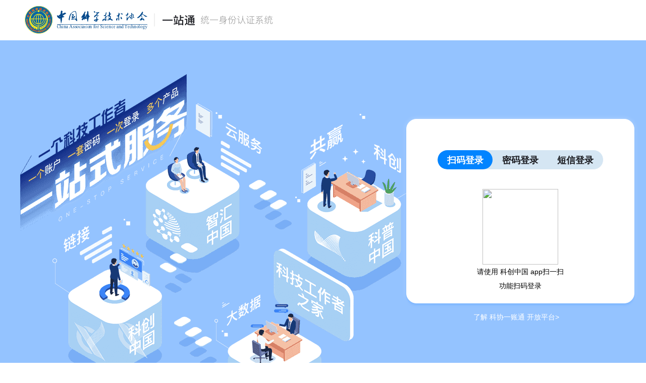

--- FILE ---
content_type: text/html; charset=UTF-8
request_url: https://sso.scimall.org.cn/strong/index?callback=https%3A%2F%2Fwww.scimall.org.cn%2Ftalents%2Findex%3Fsub%3D310%26pinyin%3DU
body_size: 22809
content:
<!DOCTYPE html>
<html lang="zh-CN">

<head>
    <meta charset="UTF-8">
    <meta content="IE=Edge" http-equiv="X-UA-Compatible">
    <meta name="viewport" content="width=device-width, initial-scale=1, maximum-scale=1, user-scalable=no">
    <meta name="format-detection" content="telephone=no, address=no">
    <title>登录 - 科协一站通</title>
    <meta content="" name="keywords">
    <meta content="" name="description">
    <link rel="stylesheet" href="//static.scimall.org.cn/lib/plugin/swiper/swiper-3.4.2/swiper.min.css">
    <link rel="stylesheet" href="/vendors/styles/strong.css?v=20211124" />
</head>

<body>
    <div class="main ">

        <div class="w login-header">
            <img src="../vendors/images/strong/logo.png" alt="">
        </div>
        <div class="login-main">

            <div class="login-content">
                <div class="w">
                    <input type="hidden" id="selectionFlag" value="2" />
                    <div class="m-login-phBox">
                                                <div class="m-login-phForm">
                            <input class="_callbackUrl" type="hidden" name="callback"
                                value="https://www.scimall.org.cn/talents/index?sub=310&amp;pinyin=U" />
                            <input type="text" name="hidden1" style="display: none;">
                            <input type="password" name="hidden2" style="display: none;">

                            <div class="m-login-phTop">
                                <span class="active _loginTab codeLoginTab">扫码登录</span>
                                <span class="_loginTab">密码登录</span>
                                <span class="_loginTab">短信登录</span>
                            </div>
                            <div class="m-login-styleType _styleType _saoCodeLogin">
                                <div class="m-login-phMsg">
                                    <div class="m-login-codeImgBox">
                                        <div class="m-fail-login _fCodeFail">
                                            <p>
                                                <a href="#" class="_reloadLoginCode"><img
                                                        src="../../vendors/images/login/login-reload.png"></a>
                                            </p>
                                            <p>登录失败,刷新二维码</p>
                                        </div>
                                        <img src="" class="m-login-codeImg _saoCodeImg">
                                    </div>
                                </div>
                                <div class="m-login-tips">
                                    <p class="text">请使用 <span class="_hostname">科创中国</span> app扫一扫功能扫码登录</p>
                                    <!--<a href="javascript:;" class="_downloadApp">立即下载科界app</a>-->
                                </div>
                            </div>
                            <div class="m-login-styleType _styleType f-hide">
                                <div class="m-login-phMsg">
                                    <div class="m-login-phLine-box _appendCaptcha _psdLogin">
                                        <div class="m-login-phLine _changeStatus">
                                            <span class="m-login-phLeft m-login-select">
                                                <select  class="tel-area-select _telCode">
        <option  value="86">+86</option>
        <option  value="852">+852</option>
        <option  value="853">+853</option>
        <option  value="886">+886</option>
        <option  value="43">+43</option>
        <option  value="61">+61</option>
        <option  value="32">+32</option>
        <option  value="673">+673</option>
        <option  value="41">+41</option>
        <option  value="420">+420</option>
        <option  value="49">+49</option>
        <option  value="45">+45</option>
        <option  value="34">+34</option>
        <option  value="358">+358</option>
        <option  value="33">+33</option>
        <option  value="44">+44</option>
        <option  value="30">+30</option>
        <option  value="36">+36</option>
        <option  value="62">+62</option>
        <option  value="353">+353</option>
        <option  value="39">+39</option>
        <option  value="81">+81</option>
        <option  value="855">+855</option>
        <option  value="82">+82</option>
        <option  value="856">+856</option>
        <option  value="370">+370</option>
        <option  value="352">+352</option>
        <option  value="377">+377</option>
        <option  value="95">+95</option>
        <option  value="60">+60</option>
        <option  value="31">+31</option>
        <option  value="47">+47</option>
        <option  value="63">+63</option>
        <option  value="48">+48</option>
        <option  value="351">+351</option>
        <option  value="7">+7</option>
        <option  value="46">+46</option>
        <option  value="65">+65</option>
        <option  value="66">+66</option>
        <option  value="380">+380</option>
        <option  value="1">+1</option>
        <option  value="84">+84</option>
    </select>                                            </span>
                                            <input type="text" placeholder="请输入手机号" data-type="tel"
                                                class="m-login-phNum _inputBlur _inputFocus _passwordTel" maxlength="11"
                                                tabindex="1">
                                        </div>
                                    </div>

                                    <div class="m-login-phLine-box">
                                        <div class="m-login-phLine _changeStatus">
                                            <input type="password" placeholder="请输入密码"
                                                class="m-login-phNum reset-border-left _inputBlur _inputFocus _passwordCode"
                                                maxlength="20" tabindex="2">
                                        </div>
                                    </div>
                                    <div class="m-login-lineBox">
                                        <span class="_conditionChecked _rememberMe">
                                            <a href="javascript:;"><i class="icon iconfont icon-xuanzhong"></i>
                                                记住我 </a>
                                        </span>
                                        <a href="/findPassword?p=1" target="_blank" class="forgot-pass">忘记密码</a>
                                    </div>
                                </div>

                                                                <p class="protocol">
                                    <input type="checkbox" name="agree" id="agree">
                                    <label for="agree">我已阅读并同意</label>
                                    <a href="https://zt.scimall.org.cn/app/serve-protocal-sso-common.html">《服务协议》</a>
                                    <a href="https://zt.scimall.org.cn/app/privacy-protocal-sso-common.html">《隐私协议》</a>
                                </p>
                                
                                <div class="m-login-bindBtnBox _loginByPass padding-sm" style="margin-top: 20px;">
                                    <p><a class="m-login-bindBtn _loginPasswordBtn">立即登录</a></p>
                                    <p class="m-register m-register-black">
                                        还没有账号？
                                        <a href="javascript:;" class="_regiserBtn">立即注册</a>
                                    </p>
                                    <div class="oauth-login">
                                        <ul>
                                            <li class="oauth-login-item">
                                                <a href="https://sso.scimall.org.cn/index/thirdLogin?type=1&callback=https://www.scimall.org.cn/talents/index?sub=310&amp;pinyin=U"
                                                    title="微信登录"></a>
                                            </li>
                                            <li class="oauth-login-item">
                                                <a href="https://sso.scimall.org.cn/index/thirdLogin?type=3&callback=https://www.scimall.org.cn/talents/index?sub=310&amp;pinyin=U"
                                                    title="qq登录"></a>
                                            </li>
                                            <li class="oauth-login-item">
                                                <a href="https://sso.scimall.org.cn/index/thirdLogin?type=2&callback=https://www.scimall.org.cn/talents/index?sub=310&amp;pinyin=U"
                                                    title="微博登录"></a>
                                            </li>
                                        </ul>
                                    </div>
                                </div>
                            </div>
                            <div class="m-login-styleType _styleType f-hide">
                                <div class="m-login-phMsg">
                                    <!--z-active-blue-->
                                    <div class="m-login-phLine-box _appendCaptcha">
                                        <div class="m-login-phLine _changeStatus">
                                            <span class="m-login-phLeft m-login-select">
                                                <select  class="tel-area-select _telCode">
        <option  value="86">+86</option>
        <option  value="852">+852</option>
        <option  value="853">+853</option>
        <option  value="886">+886</option>
        <option  value="43">+43</option>
        <option  value="61">+61</option>
        <option  value="32">+32</option>
        <option  value="673">+673</option>
        <option  value="41">+41</option>
        <option  value="420">+420</option>
        <option  value="49">+49</option>
        <option  value="45">+45</option>
        <option  value="34">+34</option>
        <option  value="358">+358</option>
        <option  value="33">+33</option>
        <option  value="44">+44</option>
        <option  value="30">+30</option>
        <option  value="36">+36</option>
        <option  value="62">+62</option>
        <option  value="353">+353</option>
        <option  value="39">+39</option>
        <option  value="81">+81</option>
        <option  value="855">+855</option>
        <option  value="82">+82</option>
        <option  value="856">+856</option>
        <option  value="370">+370</option>
        <option  value="352">+352</option>
        <option  value="377">+377</option>
        <option  value="95">+95</option>
        <option  value="60">+60</option>
        <option  value="31">+31</option>
        <option  value="47">+47</option>
        <option  value="63">+63</option>
        <option  value="48">+48</option>
        <option  value="351">+351</option>
        <option  value="7">+7</option>
        <option  value="46">+46</option>
        <option  value="65">+65</option>
        <option  value="66">+66</option>
        <option  value="380">+380</option>
        <option  value="1">+1</option>
        <option  value="84">+84</option>
    </select>                                            </span>
                                            <input type="number" placeholder="请输入手机号码" data-type="tel"
                                                class="m-login-phNum _inputBlur _inputFocus _verificationTel"
                                                maxlength="11" tabindex="1">
                                        </div>
                                    </div>
                                    <!--z-active-pink-->
                                    <div class="m-login-phLine-box">
                                        <div class="m-login-phLine _changeStatus">
                                            <input type="number" placeholder="请输入验证码"
                                                class="m-login-phNum reset-border-left _inputBlur _inputFocus _verificationCode"
                                                maxlength="6" tabindex="2">
                                            <button class="m-login-codeBtn _sendMsgCode" data-type="3">获取验证码</button>
                                        </div>
                                    </div>
                                    <div class="m-login-voice _voiceTip">
                                        短信验证码已发送，如未收到可试试<span class="_voice">语音验证码</span>
                                    </div>
                                </div>
                                                                <p class="protocol">
                                    <input type="checkbox" name="agree2" id="agree2">
                                    <label for="agree2">我已阅读并同意</label>
                                    <a href="https://zt.scimall.org.cn/app/serve-protocal-sso-common.html">《服务协议》</a>
                                    <a href="https://zt.scimall.org.cn/app/privacy-protocal-sso-common.html">《隐私协议》</a>
                                </p>
                                

                                <div class="m-login-bindBtnBox" style="margin-top: 20px;">
                                    <p><a class="m-login-bindBtn _loginCodeBtn">注册/登录</a></p>
                                    <p class="m-register" style="margin-bottom: 40px;">未注册手机验证后将自动登录</p>
                                </div>
                            </div>
                        </div>
                        <a href="https://open.scimall.org.cn/"
                            target="_blank" class="link-text"> <i>了解 科协一账通 开放平台></i></a>

                                            </div>
                                        <div class="m-login-phLine-box m-login-phLine-captcha _captcha f-hide">
                        <div class="m-login-phLine _changeStatus m-login-captcha">
                            <div id="captcha" style="width: 100%; height: 34px;"></div>
                        </div>
                    </div>
                                    </div>
            </div>
            <div class="login-swiper w">
                <p class="label">适用系统</p>
                <div class="login-swiper-content">
                    <div class="swiper-container _swiper">
                        <div class="swiper-wrapper swiper-img">
                            <a class="swiper-slide" href="https://www.kczg.org.cn/" target="_blank">
                                <div class="img">
                                    <img src="../vendors/images/strong/logo1.png" alt="">
                                </div>
                                <p class="name">科创中国</p>
                            </a>
                            <a class="swiper-slide" href="https://www.scimall.org.cn/ " target="_blank">
                                <div class="img">
                                    <img src="../vendors/images/strong/logo2.png" alt="">
                                </div>
                                <p class="name">科技工作者之家</p>
                            </a>
                            <a class="swiper-slide" href="https://www.homest.org.cn/ " target="_blank">
                                <div class="img">
                                    <img src="../vendors/images/strong/logo3.png" alt="">
                                </div>
                                <p class="name">学术资源与社交平台</p>
                            </a>
                            <a class="swiper-slide" href="https://dxgg.scimall.org.cn/login" target="_blank">
                                <div class="img">
                                    <img src="../vendors/images/strong/logo4.png" alt="">
                                </div>
                                <p class="name">宣文部改革处项目申报系统</p>
                            </a>
                            <a class="swiper-slide" href="https://diaoxuan.scimall.org.cn/" target="_blank">
                                <div class="img">
                                    <img src="../vendors/images/strong/logo5.png" alt="">
                                </div>
                                <p class="name">学风资源系统</p>
                            </a>
                            <a class="swiper-slide" href="https://xuehui.cast.org.cn/srpweb/userLogin.html "
                                target="_blank">
                                <div class="img">
                                    <img src="../vendors/images/strong/logo6.png" alt="">
                                </div>
                                <p class="name">全国学会组织管理信息平台</p>
                            </a>
                            <a class="swiper-slide"
                                href="https://acads-sy.scimall.org.cn/admin-fenhui/login.php?url=/admin-fenhui/ "
                                target="_blank">
                                <div class="img">
                                    <img src="../vendors/images/strong/logo8.png" alt="">
                                </div>
                                <p class="name">全国学会组织管理分会管理平台</p>
                            </a>
                            <a class="swiper-slide" href="https://kj.scimall.org.cn/member/login.php" target="_blank">
                                <div class="img">
                                    <img src="../vendors/images/strong/logo9.png" alt="">
                                </div>
                                <p class="name">学会管理前台</p>
                            </a>
                            <a class="swiper-slide" href="https://acads-ht.scimall.org.cn/ " target="_blank">
                                <div class="img">
                                    <img src="../vendors/images/strong/logo10.png" alt="">
                                </div>
                                <p class="name">中国科协学会管理后台</p>
                            </a>
                            <a class="swiper-slide" href="https://kj-admin.scimall.org.cn/" target="_blank">
                                <div class="img">
                                    <img src="../vendors/images/strong/logo11.png" alt="">
                                </div>
                                <p class="name">中国科协学会管理演示系统后台</p>
                            </a>
                            <a class="swiper-slide" href="http://zuren.scimall.org.cn/account/index" target="_blank">
                                <div class="img">
                                    <img src="../vendors/images/strong/logo12.png" alt="">
                                </div>
                                <p class="name">中国科协组织信息系统</p>
                            </a>
                            <a class="swiper-slide" href="https://dxadmin.scimall.org.cn/login/index" target="_blank">
                                <div class="img">
                                    <img src="../vendors/images/strong/logo13.png" alt="">
                                </div>
                                <p class="name">宣文部改革处项目申报后台</p>
                            </a>
                            <a class="swiper-slide" href="https://shenbao.scimall.org.cn/login/index" target="_blank">
                                <div class="img">
                                    <img src="../vendors/images/strong/logo14.png" alt="">
                                </div>
                                <p class="name">学风资源系统后台</p>
                            </a>
                            <a class="swiper-slide" href="https://xuanchuan.scimall.org.cn/" target="_blank">
                                <div class="img">
                                    <img src="../vendors/images/strong/logo15.png" alt="">
                                </div>
                                <p class="name">中国科协中央厨房宣传资源管理后台</p>
                            </a>
                            <a class="swiper-slide" href="http://sci-admin.cspbooks.com.cn/login/index" target="_blank">
                                <div class="img">
                                    <img src="../vendors/images/strong/logo16.png" alt="">
                                </div>
                                <p class="name">学科发展出版宣传数字化管理</p>
                            </a>

                        </div>
                    </div>
                    <a href="javascript:;" class="swiper-btn-left _Prev"></a>
                    <a href="javascript:;" class="swiper-btn-right _Next"></a>
                </div>
            </div>
        </div>
        <div class="login-footer">
            <div class="w">
                <p class="fl">中国科学技术协会</p>
                <p class="fr">版权所有©中国科学技术协会 京ICP备16016202号-20</p>
            </div>
        </div>
        <div class="toast _voiceModal">
            <div class="toast-modal toast-voice">
                <p>注意接听 025 开头的来电<br>并填写来电中听到的4位数字验证码</p>
                <span class="_closeModal">好的</span>
            </div>
        </div>
            </div>
    <script src="//static.scimall.org.cn/lib/jquery-2.2.4.min.js"></script>
    <script src="//static.scimall.org.cn/h5/dist/scimall_hmt.js"></script>
    <script src="//static.scimall.org.cn/lib/plugin/swiper/swiper-3.4.2/swiper.min.js"></script>
    <script src="//static.scimall.org.cn/lib/plugin/layer/layer.js"></script>
    <script src="//cstaticdun.126.net/load.min.js"></script>
    <script src="/vendors/scripts/strong.js"></script>
    <script>
        $(function(){
            $("._hostname").text(location.host.indexOf("scimall") > -1 ? "科技工作者之家" : "科创中国");
        })
    </script>
</body>

</html>

--- FILE ---
content_type: text/css
request_url: https://sso.scimall.org.cn/vendors/styles/strong.css?v=20211124
body_size: 25909
content:
@import url(fonts/iconfont.css);*{-webkit-box-sizing:border-box;-moz-box-sizing:border-box;box-sizing:border-box}html{-ms-text-size-adjust:100%;-webkit-text-size-adjust:100%;text-size-adjust:100%}body{margin:0;padding:0;font-family:-apple-system, BlinkMacSystemFont, "Helvetica Neue", "PingFang SC", "Microsoft YaHei", "Source Han Sans SC", "Noto Sans CJK SC", "WenQuanYi Micro Hei", sans-serif;font-size:14px;line-height:1.15;-webkit-overflow-scrolling:touch}main{display:block}ul,ol,li,dl,dt,dd{margin:0;padding:0}ul,ol{list-style:none outside none}table{border-collapse:collapse;border-spacing:0}th,td{padding:0}img{border:0;vertical-align:middle}button,input,optgroup,select,textarea{margin:0;font-family:inherit;font-size:100%;line-height:1.15}button,select{text-transform:none}button,input[type="button"],input[type="reset"],input[type="submit"]{-webkit-appearance:button;cursor:pointer}button[disabled],input[disabled]{cursor:default}input{line-height:normal}input[type="checkbox"],input[type="radio"]{box-sizing:border-box;padding:0}input[type="number"]::-webkit-inner-spin-button,input[type="number"]::-webkit-outer-spin-button{height:auto;-webkit-appearance:none}input[type="search"]{-webkit-appearance:textfield;-moz-box-sizing:border-box;-webkit-box-sizing:border-box;box-sizing:border-box;outline-offset:-2px}::-webkit-file-upload-button{-webkit-appearance:button;font:inherit}input[type="text"],input[type="search"]::-webkit-search-cancel-button,input[type="search"]::-webkit-search-decoration{-webkit-appearance:none}button::-moz-focus-inner,[type="button"]::-moz-focus-inner,[type="reset"]::-moz-focus-inner,[type="submit"]::-moz-focus-inner{padding:0;border-style:none}button:-moz-focusring,[type="button"]:-moz-focusring,[type="reset"]:-moz-focusring,[type="submit"]:-moz-focusring{outline:1px dotted ButtonText}legend{display:table;max-width:100%;margin:0;padding:0;color:inherit;white-space:normal;box-sizing:border-box}fieldset{padding:0.35em 0.75em 0.625em}progress{vertical-align:baseline}textarea{overflow:auto;resize:vertical}details{display:block}summary{display:list-item}h1,h2,h3,h4,h5,h6,p,figure,form,blockquote{margin:0}ul,ol,li,dl,dt,dd{margin:0;padding:0}ul,ol{list-style:none outside none}h1,h2,h3{line-height:1.15;font-weight:normal}h1{font-size:24px}h2{font-size:20px}h3{font-size:16px}b,strong{font-weight:bolder}abbr[title]{border-bottom:none;text-decoration:underline;text-decoration:underline dotted}code,kbd,samp{font-family:monospace, monospace;font-size:1em}small{font-size:80%}sub,sup{font-size:75%;line-height:0;position:relative;vertical-align:baseline}sub{bottom:-0.25em}sup{top:-0.5em}a{background:transparent;text-decoration:none;-webkit-tap-highlight-color:rgba(255,0,0,0)}a:active{outline:0}template{display:none}[hidden]{display:none}input,select,textarea,button,a{outline:none;-webkit-appearance:none;-webkit-tap-highlight-color:transparent !important}.fl{float:left}.fr{float:right}.l-header{background-color:#fff}.l-header .w{position:relative;padding:17px 0}.l-header .logo{float:left;height:50px;margin-right:165px}.l-header .logo .logo-img{float:left}.l-header .logo .logo-img img{height:50px}.l-header .logo .subtitle{height:30px;margin-top:10px;padding-left:125px;background:url("../images/subtitle-line.jpg") no-repeat 95px center}.l-header .logo .subtitle img{display:block;height:100%}.l-header .m-search-box{float:left;margin-top:8px;border-bottom:1px solid #e5e5e5}.l-header .m-search-box .search-type{position:relative;float:left;height:34px;margin-right:10px}.l-header .m-search-box .search-type p{margin:0;padding-right:14px;font-size:16px;color:#222222;line-height:34px}.l-header .m-search-box .search-type .arrow-down{position:absolute;top:15px;right:0;bottom:auto;left:auto;width:0;height:0;border:5px;border-style:solid;border-color:#222 transparent transparent transparent}.l-header .m-search-box .search-type-list{position:absolute;top:34px;right:auto;bottom:auto;left:0;padding:3px;border:1px solid #e5e5e5;background-color:#fff}.l-header .m-search-box .search-type-list .arrow-up{position:absolute;top:-4px;right:auto;bottom:auto;left:18px;width:7px;height:4px;background:url("../images/search-type-arrows.jpg") no-repeat 0 0}.l-header .m-search-box .search-type-list ul{margin:0;padding:0;list-style:none}.l-header .m-search-box .search-type-list li{height:32px;padding:0 15px;border-bottom:1px solid #e5e5e5;font-size:14px;line-height:32px;text-align:center;white-space:nowrap;cursor:pointer}.l-header .m-search-box .search-type-list li:last-child{border:none}.l-header .m-search-box .keyword{float:left;width:320px;height:18px;padding:18px;border:none;background:none;padding:8px 0;outline:none}.l-header .m-search-box .go-btn{float:left;width:34px;height:34px;border:none;background:url("../images/search-btn-bg.jpg") no-repeat 13px center;background-size:52% auto;text-indent:-99999px;overflow:hidden;cursor:pointer;outline:none}.l-header .m-min-account{float:right}.l-header .m-min-account .shortcut-user-menu{padding-top:10px}.l-header .m-min-account .shortcut-user-menu .user-info{height:30px}.l-header .m-min-account .shortcut-user-menu .user-info .user-icon-text{float:left;font-size:14px;color:#222222;line-height:30px}.l-header .m-min-account .shortcut-user-menu .user-info a{color:#222222;text-decoration:none}.l-header .m-min-account .shortcut-user-menu .user-info img{float:left;width:30px;height:30px;margin-right:5px;border-radius:50%}.l-header .m-min-account .shortcut-user-menu .user-info .arrow{float:right;width:30px;height:30px;background:url("../images/user-donw-arrows.jpg") no-repeat center center}.l-header .m-min-account .shortcut-login{line-height:50px;font-size:14px}.l-header .m-min-account .shortcut-login a{color:#222222;text-decoration:none}.l-header .m-min-account .shortcut-login span{display:inline-block;width:2px;height:9px;margin:20px 25px 0;background-color:#348de3;overflow:hidden}.l-header .search-brand{position:absolute;top:8px;right:auto;bottom:auto;left:798px;width:224px}.l-header .search-brand a{float:left;width:102px;height:28px;margin:0 5px 5px 0;border:1px solid #e5e5e5;overflow:hidden}.l-header .search-brand a img{display:block;width:100%}.l-footer{height:60px;line-height:60px;position:fixed;bottom:0;left:0;right:0;text-align:center}.l-footer p{text-align:center;color:#333;font-size:14px}.l-footer p a{color:#333}html,body{height:100%;background-color:#fff}.w{width:1200px;margin:0 auto}.f-hide{display:none}.main{overflow:hidden}.main .login-header{background:#Fff;height:80px}.main .login-header img{margin-top:12px;margin-left:9px}.login-content{background:#94C3FF;overflow:hidden}.login-content .m-login-phBox{background:url("../images/strong/bg.png") no-repeat top left;padding-top:89px;padding-left:765px;margin-top:67px;zoom:1}.login-content .m-login-phBox::before,.login-content .m-login-phBox::after{content:'';display:table;line-height:0}.login-content .m-login-phBox::after{clear:both}.m-login-phForm{width:452px;background:#FFFFFF;box-shadow:0px 4px 4px 0px #7DB6FF,0px 0px 10px 0px rgba(255,255,255,0.3);border-radius:20px;border:1px solid #FFFFFF;padding:60px 60px 0}.m-login-phForm .m-login-phTop{text-align:center;height:40px;background:#D5E6F3;border-radius:37px;border:1px solid #FFFFFF;overflow:hidden;display:flex;justify-content:space-between}.m-login-phForm .m-login-phTop span{display:inline-block;font-size:18px;font-weight:600;color:#1C1D22;line-height:40px;cursor:pointer;flex:1}.m-login-phForm .m-login-phTop span.active{background-color:#0284FF;border-radius:37px;color:#fff}.m-login-phForm .m-login-phMsg{padding-top:38px;zoom:1}.m-login-phForm .m-login-phMsg::before,.m-login-phForm .m-login-phMsg::after{content:'';display:table;line-height:0}.m-login-phForm .m-login-phMsg::after{clear:both}.m-login-phForm .m-login-phMsg .m-login-lineBox{margin:0px auto 50px;display:inherit}.m-login-phForm .m-login-phMsg .m-login-lineBox span a{float:left;color:#222}.m-login-phForm .m-login-phMsg .m-login-lineBox a{margin-left:20px;float:right}.m-login-phForm .m-login-phMsg .m-login-lineBox a:last-child{margin-left:0px;color:#1C1D22}.m-login-phForm .m-login-codeImgBox{text-align:center}.m-login-phForm .m-login-codeImgBox .m-login-codeImg{display:block;width:150px;height:150px;margin-bottom:20px}.m-login-phForm .m-login-codeImgBox .m-fail-login{display:none;overflow:hidden;margin-bottom:20px}.m-login-phForm .m-login-codeImgBox .m-fail-login:hover+.m-login-codeImgHover{display:none}.m-login-phForm .m-login-codeImgBox .m-fail-login img{width:70px;margin:38px auto 20px}.m-login-phForm .m-login-codeImgBox .m-login-codeImg{cursor:pointer;margin:0 auto;max-width:100%}.m-login-phForm .m-login-codeImgBox .m-login-codeImg:hover+.m-login-codeImgHover{display:block}.m-login-phForm .m-login-codeImgBox .m-login-codeImgHover{position:absolute;top:-90px;right:0;bottom:0;left:290px}.m-login-phForm .m-login-tips{width:174px;margin:0 auto 20px;line-height:28px;text-align:center}.m-login-phForm .m-login-tips a{display:block;color:#0397ED;line-height:14px;margin-top:52px}.m-login-phForm .m-login-phLine-box{zoom:1;position:relative;height:46px;z-index:1;margin-bottom:10px}.m-login-phForm .m-login-phLine-box::before,.m-login-phForm .m-login-phLine-box::after{content:'';display:table;line-height:0}.m-login-phForm .m-login-phLine-box::after{clear:both}.m-login-phForm .m-login-phLine-box .m-login-phTip{display:none}.m-login-phForm .m-login-phLine-box.m-login-phLine-captcha{height:34px}.m-login-phForm .m-login-phLine-box.m-login-phLine-captcha .m-login-phHint{height:34px;line-height:34px}.m-login-phForm .m-login-phLine-box.m-login-phLine-captcha .m-login-phHint .m-login-phHint-rel{height:34px}.m-login-phForm .m-login-phLine{height:46px;border-radius:8px;border:1px solid #C4D8E7;background:#fff;position:relative;top:auto;right:auto;bottom:auto;left:auto;z-index:22}.m-login-phForm .m-login-phLine .m-login-codeBtn{border:none;text-align:center;line-height:46px;height:46px;color:#999999;cursor:pointer;position:absolute;top:0px;right:0;bottom:0;left:auto;background-color:transparent}.m-login-phForm .m-login-phLine.m-login-captcha{zoom:1;height:34px;border:none}.m-login-phForm .m-login-phLine.m-login-captcha::before,.m-login-phForm .m-login-phLine.m-login-captcha::after{content:'';display:table;line-height:0}.m-login-phForm .m-login-phLine.m-login-captcha::after{clear:both}.m-login-phForm .m-login-phLine.m-login-captcha .yidun_intelli-control{height:34px;background:#E8C577;border-radius:8px;border:none}.m-login-phForm .m-login-phLine.m-login-captcha .yidun_intelli-tips{color:#fff;height:34px}.m-login-phForm .m-login-phLine.m-login-captcha .yidun_intelli-icon{display:none}.m-login-phForm .m-login-phLine.m-login-captcha .yidun_intelli-text:after{display:inline-block;content:' >>>';color:#fff;margin-left:5px}.m-login-phForm .m-login-phLine.m-login-captcha .yidun_intellisense--success .yidun_classic-tips{color:#fff;height:34px}.m-login-phForm .m-login-phLine.m-login-captcha .yidun_intelli-text{line-height:34px}.m-login-phForm .m-login-phLine .reset-border-left{width:100% !important;border-left:transparent;border-radius:8px}.m-login-phForm .m-login-phLine .m-login-phLeft{float:left;display:inline-block;text-align:center;position:relative;padding-right:10px;border-radius:8px;overflow:hidden}.m-login-phForm .m-login-phLine .m-login-phLeft:after{display:inline-block;content:"";width:1px;height:14px;background:#E5E5E5;position:absolute;top:14px;right:0;bottom:14px;left:auto}.m-login-phForm .m-login-phLine .m-login-phNum{float:left;display:inline-block;width:225px;height:44px;line-height:44px;border:none;padding-left:14px}.m-login-phForm .m-login-phLine .m-login-select{width:65px;height:42px}.m-login-phForm .m-login-phLine .m-login-select:before{display:inline-block;content:'';width:8px;height:42px;background:url("../images/strong/select-icon.png") no-repeat center center;background-size:100%;position:absolute;top:0;right:5px;bottom:auto;left:auto;z-index:1}.m-login-phForm .m-login-phLine .tel-area-select{float:left;border:none;width:160%;height:42px;padding-left:10px;overflow:hidden;color:#999999;background-color:#fff}.m-login-phForm .m-login-phLine.z-active-pink .z-wrong-tip{display:none}.m-login-phForm .m-login-phLine.z-active-pink .z-right-tip{display:none}.m-login-phForm .m-login-phLine.z-active-pink .m-login-phHint{display:inline-block}.m-login-phForm .m-login-phHint{display:inline-block;height:46px;background:#FF4747;border-radius:8px;border:1px solid #FFFFFF;line-height:46px;position:absolute;top:-1px;right:auto;bottom:0;left:320px;padding:0 10px 0 22px;text-align:center;white-space:nowrap;overflow:hidden;font-size:12px;color:#FFFFFF}.m-login-phForm .m-login-phHint .m-login-phHint-rel{position:relative;top:auto;right:auto;bottom:auto;left:auto;height:46px}.m-login-phForm .m-login-bindBtnBox{text-align:center;margin-top:52px}.m-login-phForm .m-login-bindBtnBox.padding-sm{margin-top:32px}.m-login-phForm .m-login-bindBtnBox .m-register{margin-top:20px;color:#999999}.m-login-phForm .m-login-bindBtnBox .m-register.m-register-black{color:#1C1D22}.m-login-phForm .m-login-bindBtnBox .m-register a{color:#0397ED}.m-login-phForm .m-login-bindBtn{display:inline-block;width:300px;height:40px;background:#3982F7;box-shadow:0px 6px 12px 4px #D9E8FD;line-height:40px;border:none;color:#fff;cursor:pointer;font-size:18px;border-radius:20px;background-clip:border-box}.m-login-phForm .m-login-lineBox{color:#333;font-size:14px;margin:20px auto 8px !important}.icon-xuanzhong{color:#fff;border:1px solid #E5E5E5;border-left-width:2px;font-size:12px;border-radius:3px}.z-checked .icon-xuanzhong{color:#3982F7;border-color:#3982F7}.m-login-phForm .m-login-lineBox span{cursor:pointer;position:relative;padding-left:20px}.m-login-phForm .m-login-voice{display:none;padding-left:20px;font-size:14px;line-height:16px;height:16px;color:#999;background:url("../images/strong/tip.png") no-repeat left center;background-size:16px 16px}.m-login-phForm .m-login-voice span{color:#0284FF;cursor:pointer}.login-content .m-login-phBox .link-text{display:block;text-align:center;color:#FFFFFF;line-height:20px;margin:17px 0 97px}.login-content .m-login-phBox .link-text i{font-style:normal}.login-content .m-login-phBox .m-login-record{width:392px;margin-bottom:141px;padding:60px 40px 30px;background:#FFFFFF;box-shadow:0px 4px 4px 0px #7DB6FF,0px 0px 10px 0px rgba(255,255,255,0.3);border-radius:20px}.login-content .m-login-phBox .m-login-record h1{height:32px;font-size:32px;font-weight:500;color:#2E2E2E;line-height:32px;margin-bottom:80px}.login-content .m-login-phBox .m-login-record .record-list{padding-top:10px;overflow:hidden}.login-content .m-login-phBox .m-login-record .record-list a{display:block;height:80px;margin-bottom:20px;padding:10px 20px;border-radius:10px;border:1px solid #C4D8E7;transition:1s}.login-content .m-login-phBox .m-login-record .record-list a:hover{transform:translateY(-6px);border-color:#0284FF}.login-content .m-login-phBox .m-login-record .record-list .record-img{width:60px;height:60px;margin-right:10px;border:1px solid #ccc;border-radius:50%}.login-content .m-login-phBox .m-login-record .record-list .record-img img{width:100%;height:100%;border-radius:50%}.login-content .m-login-phBox .m-login-record .record-list .record-cont{width:200px;color:#2E2E2E;padding-right:24px;background:url("../images/strong/icon-r.png") no-repeat right center;background-size:10px 16px}.login-content .m-login-phBox .m-login-record .record-list .record-cont p{height:20px;font-size:20px;font-weight:600;line-height:20px}.login-content .m-login-phBox .m-login-record .record-list .record-cont span{display:inline-block;margin-top:10px;padding:0 10px;height:20px;font-size:14px;color:#0284FF;border-radius:4px;background:#E0F0FF;line-height:20px}.login-content .m-login-phBox .m-login-record .record-list .record-other .record-img{text-align:center;line-height:60px}.login-content .m-login-phBox .m-login-record .record-list .record-other .record-img img{width:20px;height:20px}.login-content .m-login-phBox .m-login-record .record-list .record-other .record-cont{font-size:20px;line-height:60px}.login-content .m-login-phBox .m-login-record .link-text{margin:110px 0 0;color:#2E2E2E}.login-content .m-login-phBox .m-login-record .link-text span{color:#128CFF}.login-swiper .label{margin:22px 0 5px;color:#000000;line-height:20px;padding-left:11px;position:relative}.login-swiper .label:before{display:inline-block;content:'';width:3px;height:15px;background:#0284FF;position:absolute;top:2px;right:auto;bottom:auto;left:0}.login-swiper .login-swiper-content{position:relative;padding:0 60px}.login-swiper .login-swiper-content .swiper-slide{padding:30px 0;overflow:hidden;min-width:112px;text-align:center;display:block}.login-swiper .login-swiper-content .swiper-slide:hover .name{color:#0284FF}.login-swiper .login-swiper-content .swiper-slide .img{height:60px}.login-swiper .login-swiper-content .swiper-slide p.name{line-height:20px;margin-top:14px;font-size:12px;color:#232A4C}.login-swiper .login-swiper-content .swiper-btn-left,.login-swiper .login-swiper-content .swiper-btn-right{display:block;width:26px;height:26px;background:url("../images/strong/arrowl.png") no-repeat center;position:absolute;top:53px;right:auto;bottom:auto;left:0}.login-swiper .login-swiper-content .swiper-btn-left:hover,.login-swiper .login-swiper-content .swiper-btn-right:hover,.login-swiper .login-swiper-content .swiper-btn-left.active,.login-swiper .login-swiper-content .active.swiper-btn-right{background:url("../images/strong/arrowl-active.png") no-repeat center}.login-swiper .login-swiper-content .swiper-btn-right{right:0;left:auto;background:url("../images/strong/arrowr.png") no-repeat center}.login-swiper .login-swiper-content .swiper-btn-right:hover,.login-swiper .login-swiper-content .swiper-btn-right.active{background:url("../images/strong/arrowr-active.png") no-repeat center}.main .login-footer{height:40px;overflow:hidden;background:#112C4F;font-size:12px;color:#FFFFFF;line-height:40px}.main .login-footer.foot-pos{position:absolute;top:auto;right:0;bottom:0;left:0;z-index:111}.main .toast{display:none;background:rgba(28,29,34,0.5);z-index:111;position:fixed;top:0;right:0;bottom:0;left:0}.main .toast-modal{width:400px;background:#fff;box-shadow:0px 2px 11px 0px rgba(40,70,135,0.2);border-radius:8px;transform:translate(-50%, -50%);padding-top:20px;text-align:center;position:absolute;top:50%;right:auto;bottom:auto;left:50%}.main .toast-modal .close-toast{display:block;width:12px;height:12px;padding:15px;background:url("../images/strong/close.png") no-repeat;background-position:center;position:absolute;top:10px;right:5px;bottom:auto;left:auto;z-index:100}.main .toast-modal .captcha{padding:40px}.main .toast-voice{width:496px;padding:54px 30px 40px;text-align:center;color:#000}.main .toast-voice p{font-size:20px;line-height:28px}.main .toast-voice span{display:block;margin:30px auto 0;width:126px;height:44px;line-height:44px;color:#fff;font-size:14px;background:#0284FF;border-radius:4px;cursor:pointer}@media screen and (max-width: 750px){.m-login-w1000{width:auto;height:auto;overflow:hidden;margin:0 2.14286rem}.m-login-phForm{height:auto;min-height:28.57143rem;padding-right:0;padding-bottom:9.64286rem;overflow:hidden}.m-login-phone{padding-top:2.28571rem}.m-login-phone .m-login-logo{width:auto;min-height:2.5rem;transform:translateX(0);margin:0 0 1.42857rem;text-align:center}.m-login-phone .m-login-logo img{height:2.5rem}.m-login-phTop{height:auto;padding-top:2rem}.m-login-style{padding:0 2.85714rem;font-size:1.21429rem}.m-login-style span{line-height:2.92857rem}.m-login-phLeft{padding-right:0}.m-login-phMsg{width:auto;padding-top:0;margin:1.42857rem}.m-login-phNum{width:calc(100% - 65px)}.m-login-bindBtnBox{width:100%;bottom:6.78571rem}.m-login-bindBtn{width:84%;height:2.5rem;line-height:2.5rem;font-size:1rem;border-radius:1.25rem}.m-login-bindBtnBox .m-register{margin-top:.71429rem}.m-login-phLine .reset-border-left{width:auto}.m-login-coder{width:8.92857rem;height:8.92857rem;margin:1.78571rem auto 0}.m-login-codeBtn{width:7.14286rem;font-size:.85714rem}.m-login-agree{font-size:.5rem;padding:0}.m-login-header-main,.w1000{width:100%}.m-login-header-main .m-login-header-left,.w1000 .m-login-header-left{left:30px}.m-login-header-main .m-login-header-right,.w1000 .m-login-header-right{display:none}.m-login-otherStyle{width:100%;height:5.85714rem;left:0;top:auto;bottom:0}.m-login-otherStyle .title{color:#999999;width:100%;background-color:transparent;right:0;top:.71429rem;font-weight:normal}.m-login-otherStyle ul{width:100%;margin-top:2.85714rem}.m-login-otherStyle ul li{margin:0 .71429rem}.m-login-otherStyle ul li i{width:2.14286rem;height:2.14286rem}.m-login-pwdText{font-size:.57143rem}.m-login-pwdText span{font-size:.71429rem}.m-login-phHint,.m-login-otherStyle .kejie-download,.m-login-style .codeLoginTab,.regiesterPage .m-login-otherStyle{display:none !important}.regiesterPage .m-login-bindBtnBox{bottom:3.57143rem}.regiesterPage .m-login-phForm{padding-bottom:0}.m-login-otherStyle.m-login-step .title{margin:0;padding:0}.m-login-otherStyle.m-login-step .title img{max-width:80%}.m-login-otherStyle.m-login-step li{width:auto}.m-login-otherStyle.m-login-step ul{margin-top:1.78571rem}.l-footer p{font-size:.5rem;padding:0 .71429rem;line-height:1rem}.change-pass-modal{line-height:1.78571rem;font-size:1.07143rem}}.reset-modal{width:380px;height:300px;background:#FFFFFF;border-radius:4px;padding:30px}.reset-modal .reset-label{font-size:20px;font-weight:600;color:#1E2537;line-height:20px}.reset-modal .reset-modal-form{overflow:hidden}.reset-modal .reset-modal-form .form-group{margin-top:20px}.reset-modal .reset-modal-form .form-group.form-group-erro input{border-color:#FF4747}.reset-modal .reset-modal-form .form-group.form-group-erro .erro-tip{display:block}.reset-modal .reset-modal-form input{display:block;width:100%;height:48px;background:#FFFFFF;border-radius:4px;padding:8px 20px;border:1px solid #E5E5E5;font-size:16px;color:#8E929B;line-height:32px}.reset-modal .reset-modal-form .erro-tip{color:#FF4747;line-height:14px;margin-top:5px;display:none}.reset-modal .reset-modal-btn{margin-top:40px;text-align:right}.reset-modal .reset-modal-btn .btn{display:inline-block;width:126px;line-height:44px;border-radius:4px;text-align:center;color:#8E929B;border:none;background:none}.reset-modal .reset-modal-btn .btn.btn-blue{background:#2878FF;color:#fff}.forgot-pass{color:#0397ED}.oauth-login{margin:2.5em 0 1.875em;text-align:center;width:100%;zoom:1}.oauth-login::before,.oauth-login::after{content:'';display:table;line-height:0}.oauth-login::after{clear:both}.oauth-login ul{font-size:0}.oauth-login .oauth-login-item{width:42px;height:42px;display:inline-block;cursor:pointer;background:no-repeat center/cover}.oauth-login .oauth-login-item+.oauth-login-item{margin-left:46px}.oauth-login .oauth-login-item:hover{opacity:.8}.oauth-login .oauth-login-item a{display:block;height:100%}.oauth-login .oauth-login-item:nth-of-type(1){background-image:url("../images/login/login-wx.png")}.oauth-login .oauth-login-item:nth-of-type(2){background-image:url("../images/login/login-qq.png")}.oauth-login .oauth-login-item:nth-of-type(3){background-image:url("../images/login/login-wb.png")}.toast-modal{width:100%}.change-pass-modal{padding:20px 30px;overflow:hidden;line-height:30px;font-size:16px}.change-pass-modal a{display:inline-block;float:right;color:#0284FF;margin-top:10px}.kczg-yztlogin{background-color:#F1F4FC}.kczg-yztlogin .login-header{background:url("../images/strong/kczg-logo.png") no-repeat center center;background-size:contain;margin-top:40px}.kczg-yztlogin .login-header img{display:none}.kczg-yztlogin .login-content{height:calc(100vh - 160px);background:url("../images/strong/login-content-bg.png") no-repeat center bottom;background-size:contain}.kczg-yztlogin .login-content .m-login-phBox{padding-top:0px;padding-left:700px;background:url("../images/strong/kczg-bg.png") no-repeat left top;background-size:700px 572px;position:relative}.kczg-yztlogin .login-content .m-login-phBox .link-text{width:30px;height:248px;background:#D5E6F3;border-radius:0;font-size:14px;color:#0284FF;position:absolute;top:60px;right:0;bottom:auto;left:auto;background:url("../images/strong/sso.png") no-repeat left center;background-size:30px 248px}.kczg-yztlogin .login-content .m-login-phBox .link-text i{display:none}.kczg-yztlogin .m-login-phForm{width:468px;height:572px;border-radius:0 10px 10px 0;box-shadow:0 20px 30px 0 rgba(171,179,199,0.3)}.kczg-yztlogin .m-login-phForm .m-login-phHint{right:-140px !important}.kczg-yztlogin .login-swiper{display:none}.kczg-yztlogin .oauth-login{margin-top:4rem}.protocol{height:17px;margin-top:20px;font-size:14px;color:#1C1D22;text-align:center;box-sizing:border-box;line-height:17px}.protocol a{color:#0284FF}.protocol input[type='checkbox']+label::before{content:"\a0";display:inline-block;vertical-align:0;width:16px;height:16px;margin-right:4px;border-radius:50%;border:1px solid #E4E4E4;text-indent:2px;line-height:.65;padding:3px;box-sizing:border-box}.protocol input[type="checkbox"]:checked+label::before{border:none;background:url(../images/strong/tip.png) no-repeat center center;background-size:16px 16px}.protocol input[type='checkbox']{position:absolute;clip:rect(0, 0, 0, 0)}.protocol input::-webkit-input-placeholder,.protocol textarea::-webkit-input-placeholder{font-size:16px;font-family:"PingFangSC";color:rgba(255,255,255,0.6)}.protocol input:-moz-placeholder,.protocol textarea:-moz-placeholder{font-size:16px;font-family:"PingFangSC";color:rgba(255,255,255,0.6)}.protocol input::-moz-placeholder,.protocol textarea::-moz-placeholder{font-size:16px;font-family:"PingFangSC";color:rgba(255,255,255,0.6)}.protocol input:-ms-input-placeholder,.protocol textarea:-ms-input-placeholder{font-size:16px;font-family:"PingFangSC";color:rgba(255,255,255,0.5)}


--- FILE ---
content_type: text/css
request_url: https://sso.scimall.org.cn/vendors/styles/fonts/iconfont.css
body_size: 14150
content:
@font-face{font-family:"iconfont";src:url("iconfont.eot?t=1540892544466");src:url("iconfont.eot?t=1540892544466#iefix") format("embedded-opentype"),url("[data-uri]") format("woff"),url("iconfont.ttf?t=1540892544466") format("truetype"),url("iconfont.svg?t=1540892544466#iconfont") format("svg")}.iconfont{font-family:"iconfont" !important;font-size:16px;font-style:normal;-webkit-font-smoothing:antialiased;-moz-osx-font-smoothing:grayscale}.icon-weixin:before{content:"\e7ec"}.icon-weibo:before{content:"\e7ed"}.icon-QQ:before{content:"\e7ee"}.icon-weixin1:before{content:"\e7ef"}.icon-QQkongjian:before{content:"\e7f0"}.icon-weibo1:before{content:"\e7f1"}.icon-pinglun:before{content:"\e7f2"}.icon-zhuanfa:before{content:"\e7f3"}.icon-dianzan:before{content:"\e7f4"}.icon-tongzhi:before{content:"\e7f5"}.icon-sousuo:before{content:"\e7f6"}.icon-APP:before{content:"\e7f7"}.icon-shenfenxinxi:before{content:"\e7f8"}.icon-jifen:before{content:"\e7f9"}.icon-dianzan-xuanzhong:before{content:"\e7fa"}.icon-wenzhang:before{content:"\e7fb"}.icon-jubao:before{content:"\e7fc"}.icon-dongtai:before{content:"\e7fd"}.icon-fensi:before{content:"\e7fe"}.icon-renzhenghuiyuan:before{content:"\e7ff"}.icon-jiahaoyou:before{content:"\e800"}.icon-bianji:before{content:"\e801"}.icon-shezhi:before{content:"\e802"}.icon-huati:before{content:"\e803"}.icon-shuaxin:before{content:"\e804"}.icon-biaoqing:before{content:"\e805"}.icon-tupian:before{content:"\e806"}.icon-xinxi:before{content:"\e807"}.icon-xuanze:before{content:"\e808"}.icon-guanbi:before{content:"\e809"}.icon-guanbi1:before{content:"\e80a"}.icon-xialajiantou:before{content:"\e80b"}.icon-riqi:before{content:"\e80c"}.icon-huadongjiantou:before{content:"\e80d"}.icon-bianji1:before{content:"\e80e"}.icon-shouye-huadong:before{content:"\e80f"}.icon-shijian:before{content:"\e810"}.icon-xiugaichenggong:before{content:"\e811"}.icon-shurucuowu:before{content:"\e812"}.icon-shuruzhengque:before{content:"\e813"}.icon-xuanzhong:before{content:"\e814"}.icon-zuixinhuati:before{content:"\e815"}.icon-tianjia:before{content:"\e816"}.icon-huadongjiantou-you:before{content:"\e817"}.icon-shouye-huadongyou:before{content:"\e818"}.icon-shuaxin1:before{content:"\e819"}.icon-weixingongzhonghao:before{content:"\e81a"}.icon-guanfangyouxiang:before{content:"\e81b"}.icon-xinlangweibo:before{content:"\e81c"}.icon-kefudianhua:before{content:"\e81d"}.icon-kefu:before{content:"\e81e"}.icon-shangwuhezuoyouxiang:before{content:"\e81f"}.icon-dizhi:before{content:"\e820"}
